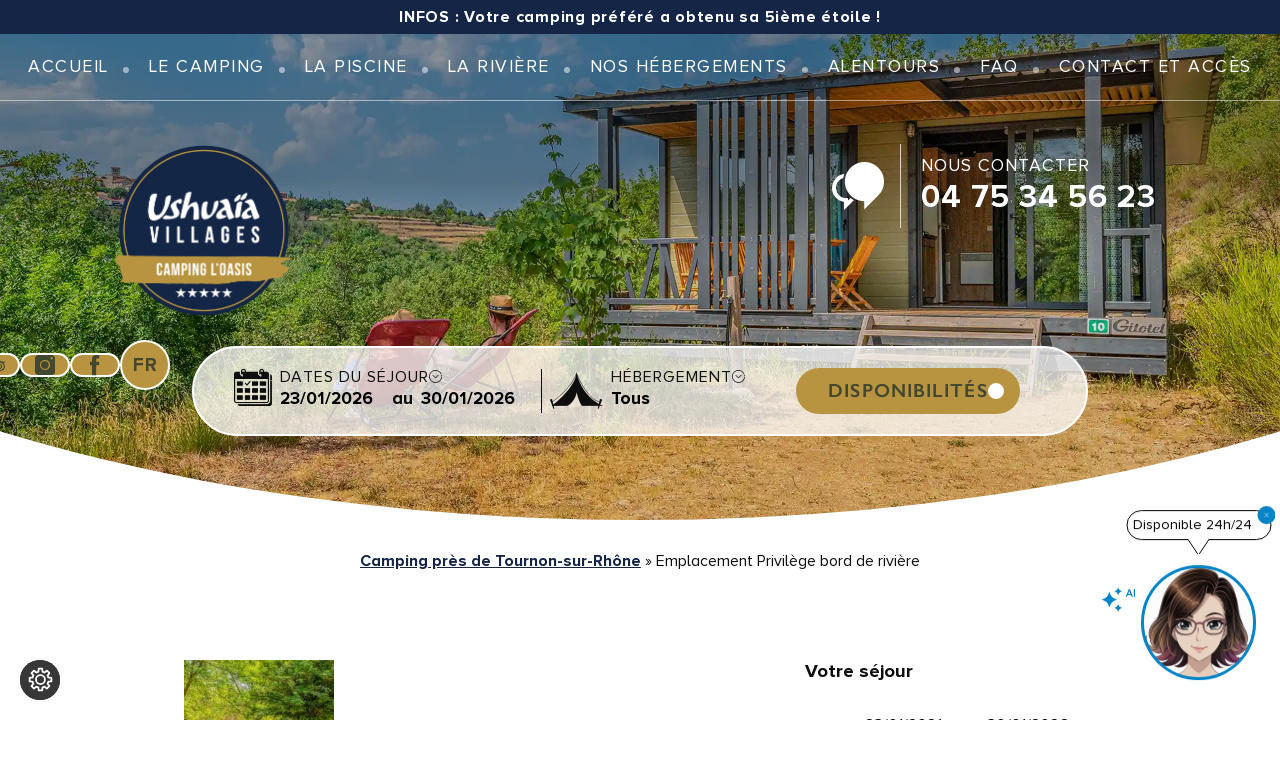

--- FILE ---
content_type: text/html; charset=UTF-8
request_url: https://www.oasisardeche.com/wp-admin/admin-ajax.php
body_size: -98
content:
{"geo_debug":"","enabled_default":{"third_party":1,"advanced":1},"display_cookie_banner":"false","gdpr_consent_version":1,"gdpr_uvid":"a81e6c1ae5bc4d9bdb66e0bd4612a5ea","stats_enabled":false,"gdpr_aos_hide":"false","consent_log_enabled":true,"enable_on_scroll":"false"}

--- FILE ---
content_type: text/html;charset=utf-8
request_url: https://chatbot.ela-ia.com/?k=1979cdb6-7a47-422f-9bb9-630f94d6a584&lang=fr
body_size: 3347
content:
<!DOCTYPE html><html  class="h-full"><head><meta charset="utf-8"><meta name="viewport" content="width=device-width, initial-scale=1, viewport-fit=cover"><base target="_blank"><title>Chatbot</title><link rel="preconnect" href="https://fonts.googleapis.com"><link rel="preconnect" href="https://fonts.gstatic.com" crossorigin><link rel="stylesheet" href="https://fonts.googleapis.com/css2?family=Inter:ital,opsz,wght@0,14..32,100..900;1,14..32,100..900&display=swap"><link rel="stylesheet" href="/_nuxt/entry.rgLCIpsq.css" crossorigin><link rel="modulepreload" as="script" crossorigin href="/_nuxt/BGqfMOq2.js"><link rel="modulepreload" as="script" crossorigin href="/_nuxt/BwmNDP54.js"><link rel="modulepreload" as="script" crossorigin href="/_nuxt/0nFNWqzI.js"><link rel="modulepreload" as="script" crossorigin href="/_nuxt/CV9IGXmR.js"><link rel="modulepreload" as="script" crossorigin href="/_nuxt/CBqrUPKN.js"><link rel="modulepreload" as="script" crossorigin href="/_nuxt/DUCZ1Az2.js"><link rel="modulepreload" as="script" crossorigin href="/_nuxt/k_ZMrlNI.js"><link rel="modulepreload" as="script" crossorigin href="/_nuxt/Dc5xM8_n.js"><link rel="preload" as="fetch" fetchpriority="low" crossorigin="anonymous" href="/_nuxt/builds/meta/1094d55f-7fe0-4105-8533-4a72bef856da.json"><script type="module" src="/_nuxt/BGqfMOq2.js" crossorigin></script><meta name="description" content="Chatbot"><meta name="theme-color" content="#8F75D4"><link rel="icon" href="/favicon.ico"></head><body  class="h-full"><div id="__nuxt" class="h-full"><div class="bg-gray-50 md:rounded-lg overflow-hidden w-full h-full"><div class="h-full flex flex-col justify-between"><!--[--><div class="grow overflow-y-auto" style="padding-bottom:max(1rem, env(safe-area-inset-bottom, 0px));"><div class="pt-6 pl-6 pr-12 pb-32 text-2xl font-bold" style="background-color: #0284c7; color: #ffffff;"></div><!----><!----><div class="mx-4 relative px-4" style="margin-top:calc(var(--spacing) * -18);"><span class="absolute -top-14 left-1/2 -translate-x-1/2 z-10"><img class="size-18 shrink-0 object-cover rounded-full border-4" style="border-color: #015C8B; background-color:  #015C8B;" src="https://app.ela-ia.com/files/kwV7aMJ9MgaU4n9D6iIOhvUcnoErZoS3MBzcAZh4.png" alt=""></span><div class="grid items-center rounded-lg"><h2 class="shadow-md text-lg font-semibold text-center p-4 pb-7 rounded-t-lg relative" style="background-color:#015C8B;color:#ffffff;cursor:pointer;">Elaia au service de vos vacances</h2><div class="w-full rounded-lg -mt-3 z-10 relative" style="background-color:#f8fafa;"><textarea type="text" placeholder="Bonjour, je suis un assistante capable de répondre à toutes vos interrogations en lien avec notre camping." class="shadow-md w-full h-20 px-3 pr-11 py-2 text-[13.48px] rounded-xl outline-none bg-white text-black leading-tight resize-none placeholder:font-[Plus Jakarta Sans] placeholder:font-light placeholder:italic placeholder:text-[13.48px] placeholder:leading-[19px] placeholder:tracking-[0px]"></textarea><button class="absolute right-4 bottom-3"><svg width="20" height="20" viewBox="0 0 24 24" fill="none" xmlns="http://www.w3.org/2000/svg"><path d="M3 11L21 3L13 21L11 13L3 11Z" stroke="currentColor" stroke-width="2" stroke-linejoin="round"></path></svg></button></div></div></div><div class="mx-4 p-4"><div class="flex flex-wrap gap-2"><!--[--><button class="transition bg-transparent hover:bg-gray-100 text-gray-700 py-1 px-2 border border-gray-300 rounded-full text-sm" style="color:#4B4B4B;">Piscine </button><button class="transition bg-transparent hover:bg-gray-100 text-gray-700 py-1 px-2 border border-gray-300 rounded-full text-sm" style="color:#4B4B4B;">Activités</button><button class="transition bg-transparent hover:bg-gray-100 text-gray-700 py-1 px-2 border border-gray-300 rounded-full text-sm" style="color:#4B4B4B;">Horaires</button><!--]--></div></div><div class="mx-8 p-4 rounded-md shadow-md" style="background-color:#F7FAFA;"><div class="flex gap-2 items-center"><svg xmlns="http://www.w3.org/2000/svg" class="size-6 shrink-0" fill="currentColor" viewBox="0 0 256 256"><path d="M140,180a12,12,0,1,1-12-12A12,12,0,0,1,140,180ZM128,72c-22.06,0-40,16.15-40,36v4a8,8,0,0,0,16,0v-4c0-11,10.77-20,24-20s24,9,24,20-10.77,20-24,20a8,8,0,0,0-8,8v8a8,8,0,0,0,16,0v-.72c18.24-3.35,32-17.9,32-35.28C168,88.15,150.06,72,128,72Zm104,56A104,104,0,1,1,128,24,104.11,104.11,0,0,1,232,128Zm-16,0a88,88,0,1,0-88,88A88.1,88.1,0,0,0,216,128Z"></path></svg><p class="font-semibold text-gray-600" style="font-family:&#39;Inter&#39;, sans-serif;font-weight:600;font-size:15.48px;line-height:19px;">Réponses rapides</p></div><div class="mt-4 space-y-4"><!--[--><div class="cursor-pointer"><div class="flex flex-col"><div class="flex gap-3 items-center"><p class="grow text-sm font-semibold" style="font-family:&#39;Inter&#39;, sans-serif;font-weight:400;font-size:13.48px;line-height:19px;">Quelles sont les dates d’ouverture du camping ?</p><div><svg xmlns="http://www.w3.org/2000/svg" class="size-4 shrink-0" fill="currentColor" viewBox="0 0 256 256"><path d="M213.66,101.66l-80,80a8,8,0,0,1-11.32,0l-80-80A8,8,0,0,1,53.66,90.34L128,164.69l74.34-74.35a8,8,0,0,1,11.32,11.32Z"></path></svg><!----></div></div><!----><div class="h-px bg-gray-200 mx-8 my-2"></div></div></div><div class="cursor-pointer"><div class="flex flex-col"><div class="flex gap-3 items-center"><p class="grow text-sm font-semibold" style="font-family:&#39;Inter&#39;, sans-serif;font-weight:400;font-size:13.48px;line-height:19px;">Le camping dispose-t-il d’une piscine ?</p><div><svg xmlns="http://www.w3.org/2000/svg" class="size-4 shrink-0" fill="currentColor" viewBox="0 0 256 256"><path d="M213.66,101.66l-80,80a8,8,0,0,1-11.32,0l-80-80A8,8,0,0,1,53.66,90.34L128,164.69l74.34-74.35a8,8,0,0,1,11.32,11.32Z"></path></svg><!----></div></div><!----><div class="h-px bg-gray-200 mx-8 my-2"></div></div></div><div class="cursor-pointer"><div class="flex flex-col"><div class="flex gap-3 items-center"><p class="grow text-sm font-semibold" style="font-family:&#39;Inter&#39;, sans-serif;font-weight:400;font-size:13.48px;line-height:19px;">Où se situe le camping ?</p><div><svg xmlns="http://www.w3.org/2000/svg" class="size-4 shrink-0" fill="currentColor" viewBox="0 0 256 256"><path d="M213.66,101.66l-80,80a8,8,0,0,1-11.32,0l-80-80A8,8,0,0,1,53.66,90.34L128,164.69l74.34-74.35a8,8,0,0,1,11.32,11.32Z"></path></svg><!----></div></div><!----><div class="h-px bg-gray-200 mx-8 my-2"></div></div></div><div class="cursor-pointer"><div class="flex flex-col"><div class="flex gap-3 items-center"><p class="grow text-sm font-semibold" style="font-family:&#39;Inter&#39;, sans-serif;font-weight:400;font-size:13.48px;line-height:19px;">Y a-t-il une borne de recharge pour voiture électrique ?</p><div><svg xmlns="http://www.w3.org/2000/svg" class="size-4 shrink-0" fill="currentColor" viewBox="0 0 256 256"><path d="M213.66,101.66l-80,80a8,8,0,0,1-11.32,0l-80-80A8,8,0,0,1,53.66,90.34L128,164.69l74.34-74.35a8,8,0,0,1,11.32,11.32Z"></path></svg><!----></div></div><!----><div class="h-px bg-gray-200 mx-8 my-2"></div></div></div><div class="cursor-pointer"><div class="flex flex-col"><div class="flex gap-3 items-center"><p class="grow text-sm font-semibold" style="font-family:&#39;Inter&#39;, sans-serif;font-weight:400;font-size:13.48px;line-height:19px;">Les animaux sont-ils acceptés ?</p><div><svg xmlns="http://www.w3.org/2000/svg" class="size-4 shrink-0" fill="currentColor" viewBox="0 0 256 256"><path d="M213.66,101.66l-80,80a8,8,0,0,1-11.32,0l-80-80A8,8,0,0,1,53.66,90.34L128,164.69l74.34-74.35a8,8,0,0,1,11.32,11.32Z"></path></svg><!----></div></div><!----><!----></div></div><!--]--></div></div><div class="grid-cols-3 m-8 grid items-stretch gap-3"><a href="tel:+33475345623" target="_blank" class="p-2 flex flex-col bg-white rounded-md shadow-md justify-center items-center text-slate-600 gap-1 h-full"><svg xmlns="http://www.w3.org/2000/svg" fill="none" viewBox="0 0 24 24" stroke-width="1.5" stroke="currentColor" class="size-7"><path stroke-linecap="round" stroke-linejoin="round" d="M20.25 3.75v4.5m0-4.5h-4.5m4.5 0-6 6m3 12c-8.284 0-15-6.716-15-15V4.5A2.25 2.25 0 0 1 4.5 2.25h1.372c.516 0 .966.351 1.091.852l1.106 4.423c.11.44-.054.902-.417 1.173l-1.293.97a1.062 1.062 0 0 0-.38 1.21 12.035 12.035 0 0 0 7.143 7.143c.441.162.928-.004 1.21-.38l.97-1.293a1.125 1.125 0 0 1 1.173-.417l4.423 1.106c.5.125.852.575.852 1.091V19.5a2.25 2.25 0 0 1-2.25 2.25h-2.25Z"></path></svg><p class="text-xs text-center" style="font-family:&#39;Inter&#39;, sans-serif;font-weight:300;font-style:normal;font-size:12.37px;line-height:15px;letter-spacing:0%;text-align:center;">Appelez-nous au <span class="font-semibold">+33475345623</span></p></a><a href="http://m.me/https://www.facebook.com/oasisardeche?ref=hl" target="_blank" class="p-2 flex flex-col bg-white rounded-md shadow-md justify-center items-center text-slate-600 gap-1 h-full"><svg xmlns="http://www.w3.org/2000/svg" class="size-7 text-blue-500" fill="currentColor" viewBox="0 0 256 256"><path d="M181.66,106.34a8,8,0,0,1,0,11.32l-32,32a8,8,0,0,1-11.32,0L112,123.31,85.66,149.66a8,8,0,0,1-11.32-11.32l32-32a8,8,0,0,1,11.32,0L144,132.69l26.34-26.35A8,8,0,0,1,181.66,106.34ZM232,128A104,104,0,0,1,79.12,219.82L45.07,231.17a16,16,0,0,1-20.24-20.24l11.35-34.05A104,104,0,1,1,232,128Zm-16,0A88,88,0,1,0,51.81,172.06a8,8,0,0,1,.66,6.54L40,216,77.4,203.52a8,8,0,0,1,6.54.67A88,88,0,0,0,216,128Z"></path></svg><p class="text-xs text-center" style="font-family:&#39;Inter&#39;, sans-serif;font-weight:300;font-style:normal;font-size:12.37px;line-height:15px;letter-spacing:0%;text-align:center;">Discuter sur <span class="font-semibold">Messenger</span></p></a><!----><a href="mailto:info@oasisardeche.com" target="_blank" class="p-2 flex flex-col bg-white rounded-md shadow-md justify-center items-center text-slate-600 gap-1 h-full"><svg xmlns="http://www.w3.org/2000/svg" fill="none" viewBox="0 0 24 24" stroke-width="1.5" stroke="currentColor" class="size-7"><path stroke-linecap="round" stroke-linejoin="round" d="M21.75 6.75v10.5a2.25 2.25 0 0 1-2.25 2.25h-15a2.25 2.25 0 0 1-2.25-2.25V6.75m19.5 0A2.25 2.25 0 0 0 19.5 4.5h-15a2.25 2.25 0 0 0-2.25 2.25m19.5 0v.243a2.25 2.25 0 0 1-1.07 1.916l-7.5 4.615a2.25 2.25 0 0 1-2.36 0L3.32 8.91a2.25 2.25 0 0 1-1.07-1.916V6.75"></path></svg><p class="text-xs text-center" style="font-family:&#39;Inter&#39;, sans-serif;font-weight:300;font-style:normal;font-size:12.37px;line-height:15px;letter-spacing:0%;text-align:center;">Envoyez-nous un mail </p></a></div></div><!--]--><a href="https://ela-ia.com?utm_source=elaia&amp;utm_medium=chatbot" target="_blank" style="color:#51b79e;" class="block text-xs text-center py-1 font-semibold flex gap-1 justify-center items-center"><img src="/logo.png" alt="" class="size-3"><span>Elaia - 2025</span></a></div></div></div><div id="teleports"></div><script>window.__NUXT__={};window.__NUXT__.config={public:{elaiaHost:"https://app.ela-ia.com",selfHost:"https://chatbot.ela-ia.com"},app:{baseURL:"/",buildId:"1094d55f-7fe0-4105-8533-4a72bef856da",buildAssetsDir:"/_nuxt/",cdnURL:""}}</script><script type="application/json" data-nuxt-data="nuxt-app" data-ssr="true" id="__NUXT_DATA__">[["ShallowReactive",1],{"data":2,"state":4,"once":6,"_errors":7,"serverRendered":9,"path":10},["ShallowReactive",3],{},["Reactive",5],{},["Set"],["ShallowReactive",8],{},true,"/?k=1979cdb6-7a47-422f-9bb9-630f94d6a584&lang=fr"]</script></body></html>

--- FILE ---
content_type: text/javascript; charset=utf-8
request_url: https://www.oasisardeche.com/wp-content/cache/min/1/wp-content/themes/lasai-child/assets/js/script-child.js?ver=1759932119
body_size: 317
content:
(function($){if($('.avis-container').length){$('.avis-container').each(function(){jQuery(this).slick({lazyLoad:'ondemand',slidesToShow:2,slidesToScroll:1,dots:!1,infinite:!0,autoplay:!1,autoplaySpeed:5000,arrows:!1,responsive:[{breakpoint:768,settings:{centerMode:!0,centerPadding:'40px',slidesToShow:1,autoplay:!1,dots:!0,}}]})})}
if($('.ls-avis-container').length){$('.ls-avis-container').each(function(){jQuery(this).slick({lazyLoad:'ondemand',slidesToShow:1,slidesToScroll:1,dots:!1,infinite:!0,autoplay:!1,autoplaySpeed:5000,arrows:!0,responsive:[{breakpoint:768,settings:{autoplay:!1,dots:!0,}}]})})}
if($('.home-third .wp-block-gallery').length){$('.home-third .wp-block-gallery').each(function(){jQuery(this).slick({lazyLoad:'ondemand',slidesToShow:1,slidesToScroll:1,dots:!0,infinite:!0,autoplay:!0,autoplaySpeed:2500,arrows:!1,})})}
if($('.home-second:not(.home-second-alt) .ls-maillage.is-slider-child .wp-block-columns').length){$('.home-second:not(.home-second-alt) .ls-maillage.is-slider-child .wp-block-columns').each(function(){jQuery(this).slick({lazyLoad:'ondemand',slidesToShow:1,slidesToScroll:1,dots:!1,infinite:!0,autoplay:!0,autoplaySpeed:2500,arrows:!0,});$('.icon-cta [data-index=0]').addClass('active');jQuery(this).on('afterChange',function(event,slick,currentSlide){$('.icon-cta i').removeClass('active');$('.icon-cta [data-index='+currentSlide+']').addClass('active')})})}
if($('.home-second.home-second-alt .ls-maillage.is-slider-child .wp-block-columns').length){$('.home-second.home-second-alt .ls-maillage.is-slider-child .wp-block-columns').each(function(){jQuery(this).slick({lazyLoad:'ondemand',slidesToShow:1,slidesToScroll:1,dots:!1,infinite:!0,autoplay:!0,autoplaySpeed:2500,arrows:!0,});$('.icon-hebergement [data-index=0]').addClass('active');jQuery(this).on('afterChange',function(event,slick,currentSlide){$('.icon-hebergement i').removeClass('active');$('.icon-hebergement [data-index='+currentSlide+']').addClass('active')})})}
if($(".home-fourth .ls-maillage").length>0){var lesAlentours=$(".home-fourth .ls-maillage .ls-cta__link");var i=1;if(!$(".home-fourth .ls-maillage").hasClass("hover")){lesAlentours[0].classList.add("active")}
var tid=setInterval(function(){if(!$(".home-fourth .ls-maillage").hasClass("hover")){lesAlentours.removeClass("active");lesAlentours[i].classList.add("active");i++;if(i==lesAlentours.length){i=0}}},3000);$(".home-fourth .ls-maillage .ls-cta__link").mouseover(function(){$(".home-fourth .ls-maillage").addClass("hover");$(".home-fourth .ls-maillage .ls-cta__link").not(this).removeClass("active");$(this).addClass("active")});$(".home-fourth .ls-maillage .ls-cta__link").mouseout(function(){$(".home-fourth .ls-maillage").removeClass("hover")})}})(jQuery)

--- FILE ---
content_type: text/javascript; charset=utf-8
request_url: https://www.oasisardeche.com/wp-content/cache/min/1/wp-content/themes/lasai-child/assets/js/resa-child.js?ver=1759932120
body_size: 2606
content:
(function($){var open=moment().add(1,'day').toDate();if(jQuery('body').attr("data-open")){var openString=jQuery('body').attr("data-open");var openMomentObject=moment(openString,"DD/MM/YYYY");if(openMomentObject.toDate()>moment().toDate()){var open=openMomentObject.toDate()}}
if(jQuery('body').attr("data-close")){var closeString=jQuery('body').attr("data-close");var closeMomentObjet=moment(closeString,"DD/MM/YYYY");if(closeMomentObjet.toDate()>moment(new Date()).toDate()){var close=closeMomentObjet.toDate()}else{var close=moment(open).add(1,'y').format('MM/DD/YYYY')}}
var inTwoHours=new Date();inTwoHours.setHours(inTwoHours.getHours()+2);if(!Cookies.get('ls-arrival')){openCookie=moment(open).format('DD/MM/YYYY');Cookies.set('ls-arrival',openCookie,{expires:inTwoHours});departureCookie=moment(open).add(7,'days').format('DD/MM/YYYY');Cookies.set('ls-departure',departureCookie,{expires:inTwoHours})}
$('.form-resa').each(function(){inputStart=$(this).find('.datepicker--start');inputEnd=$(this).find('.datepicker--end');setCaleran(inputStart,inputEnd)});function setCaleran(inputStart,inputEnd){language='fr';if($('html').attr('lang')){language=$('html').attr('lang').slice(0,2)}
if(inputStart.length&&inputEnd.length){var startDate,endDate,startInstance,endInstance;var fillInputs=function(){startInstance.$elem.val(startDate?startDate.locale(startInstance.config.format).format(startInstance.config.format):"");endInstance.$elem.val(endDate?endDate.locale(endInstance.config.format).format(endInstance.config.format):"")};if(inputStart.val()){var arrivalString=inputStart.val()}else{var arrivalString=Cookies.get('ls-arrival')}
var arrivalMomentObject=moment(arrivalString,"DD/MM/YYYY");var arrival=arrivalMomentObject.toDate();if(inputEnd.val()){var departureString=inputEnd.val()}else if(Cookies.get('ls-departure')){departureString=Cookies.get('ls-departure')}else{departureString=moment(open).add(7,'days').format('DD/MM/YYYY')}
var departureMomentObject=moment(departureString,"DD/MM/YYYY");var departure=departureMomentObject.toDate();if(jQuery('body').data('arrival')&&jQuery('body').data('departure')){var arrivalString=jQuery('body').data('arrival');Cookies.set('ls-arrival',arrivalString,{expires:inTwoHours});var arrivalMomentObject=moment(arrivalString,"DD/MM/YYYY");var arrival=arrivalMomentObject.toDate();var departureString=jQuery('body').data('departure');Cookies.set('ls-departure',departureString,{expires:inTwoHours});var departureMomentObject=moment(departureString,"DD/MM/YYYY");var departure=departureMomentObject.toDate()}
jQuery(inputStart).caleran({startOnMonday:!0,showButtons:!1,autoCloseOnSelect:!0,locale:language,format:"DD/MM/YYYY",calendarCount:1,minDate:open,maxDate:close,showHeader:!1,showFooter:!1,hideOutOfRange:!0,startDate:arrival,endDate:departure,enableKeyboard:!1,oninit:function(instance){startInstance=instance;if(!instance.config.startEmpty&&instance.config.startDate){instance.$elem.val(instance.config.startDate.locale(instance.config.format).format(instance.config.format));startDate=instance.config.startDate.clone()}},onbeforeshow:function(instance){if(startDate){startInstance.config.startDate=startDate;endInstance.config.startDate=startDate}
if(endDate){startInstance.config.endDate=endDate.clone();endInstance.config.endDate=endDate.clone()}
fillInputs();instance.updateHeader();instance.reDrawCells()},onfirstselect:function(instance,start){startDate=start.clone();startInstance.globals.startSelected=!1;startInstance.hideDropdown();endInstance.showDropdown();endInstance.config.minDate=startDate.clone();endInstance.config.startDate=startDate.clone();endInstance.config.endDate=null;endInstance.globals.startSelected=!0;endInstance.globals.endSelected=!1;endInstance.globals.firstValueSelected=!0;endInstance.setDisplayDate(start);if(endDate&&startDate.isAfter(endDate)){endInstance.globals.endDate=endDate.clone()}
endInstance.updateHeader();endInstance.reDrawCells();fillInputs()}});jQuery(inputEnd).caleran({startOnMonday:!0,showButtons:!1,autoCloseOnSelect:!0,locale:language,format:"DD/MM/YYYY",calendarCount:1,showHeader:!1,showFooter:!1,hideOutOfRange:!0,minDate:open,maxDate:close,startDate:arrival,endDate:departure,enableKeyboard:!1,autoCloseOnSelect:!0,oninit:function(instance){endInstance=instance;if(!instance.config.startEmpty&&instance.config.endDate){instance.$elem.val(instance.config.endDate.locale(instance.config.format).format(instance.config.format));endDate=instance.config.endDate.clone()}},onbeforeshow:function(instance){if(startDate){startInstance.config.startDate=startDate;endInstance.config.startDate=startDate}
if(endDate){startInstance.config.endDate=endDate.clone();endInstance.config.endDate=endDate.clone()}
fillInputs();instance.updateHeader();instance.reDrawCells()},onafterselect:function(instance,start,end){startDate=start.clone();endDate=end.clone();endInstance.hideDropdown();startInstance.config.endDate=endDate.clone();startInstance.globals.firstValueSelected=!0;fillInputs();endInstance.globals.startSelected=!0;endInstance.globals.endSelected=!1;newArrival=startDate.locale(startInstance.config.format).format(startInstance.config.format);newDeparture=endDate.locale(endInstance.config.format).format(endInstance.config.format);Cookies.set('ls-arrival',newArrival,{expires:inTwoHours});Cookies.set('ls-departure',newDeparture,{expires:inTwoHours});Cookies.set('ls-resa-loaded',0)}})}}
$(window).on('load click resize',function(){if(Cookies.get('ls-arrival')){arrival=Cookies.get('ls-arrival');departure=Cookies.get('ls-departure');jQuery('.ls-form-resa').each(function(index,el){var start=jQuery(this).find('.ls-arrival').data("caleran");var end=jQuery(this).find('.ls-departure').data("caleran");start.setStart(moment(arrival,"DD/MM/YYYY"));start.setEnd(moment(departure,"DD/MM/YYYY"));end.setStart(moment(arrival,"DD/MM/YYYY"));end.setEnd(moment(departure,"DD/MM/YYYY"));setCaleran(jQuery(this).find('.ls-arrival'),jQuery(this).find('.ls-departure'))})}});$(document).on('change','#form-resa__type',function(e){type=$(this).closest('.form-resa').find('#form-resa__type').val();Cookies.set('ls-type',type,{expires:inTwoHours});if($('[data-filter="type"]').length){typeText=$(this).closest('.form-resa').find('#form-resa__type option:selected').text();$('[data-filter="type"]').find('label:contains('+typeText+')').prev('input').click()}
if(type=="accommodation"&&moment(open).startOf('day').isSame(moment().add(1,'day').startOf('day'))){open=moment().add(2,'day').toDate()
console.log(open);$('.form-resa').each(function(){inputStart=$(this).find('.datepicker--start');inputEnd=$(this).find('.datepicker--end');setCaleran(inputStart,inputEnd)})}else{open=moment().add(1,'day').toDate()
$('.form-resa').each(function(){inputStart=$(this).find('.datepicker--start');inputEnd=$(this).find('.datepicker--end');setCaleran(inputStart,inputEnd)})}});$(document).on('change','#form-resa__capacite',function(e){capacite=$(this).closest('.form-resa').find('#form-resa__capacite').val();Cookies.set('ls-nombre_de_personnes',capacite,{expires:inTwoHours});if($('[data-filter="nombre_de_personnes"]').length){capacite=$(this).closest('.form-resa').find('#form-resa__capacite option:selected').val();$('[data-filter="nombre_de_personnes"] input[value="'+capacite+'"]').click()}});$('#form-resa__submit, .resa').on('click',function(event){event.preventDefault();let params={productType:$('#form-resa__type').val(),dateStart:$('#form-resa__start').val(),dateEnd:$('#form-resa__end').val(),travelers:$('#form-resa__capacite').val(),};window.dispatchEvent(new CustomEvent('ctv-widget.open-search',{detail:params}))});$('.header__resa').on('click',function(event){event.preventDefault();window.dispatchEvent(new CustomEvent('ctv-widget.open-search',{}))});$('.ls-hebergement').on('click',function(){let Idheb=this.dataset.idReservation;let params={productId:Idheb,};window.dispatchEvent(new CustomEvent('ctv-widget.open-search',{detail:params}))});var filters={};$('body').on('click','.filter .filter__title',function(){$('.filter .filter__title').not(this).next('.input').hide();$(this).next('.input').toggle()});var operators={'==':function(a,b){return a==b},'<=':function(a,b){return a<=b},'>=':function(a,b){return a>=b},'*=':function(a,b){arrayA=a.split(' ')?a.split(' '):[a];arrayB=b.split(' ')?b.split(' '):[b];intersection=arrayA.filter(element=>arrayB.includes(element));if(intersection.length>0){return!0}else{return!1}},};$(document).on('click','.ls-customizer__filters__clear',function(){$('.filter div:first-child input').click()});$(document).on('click','.filter input',function(){if($(this).parent('div').is(':first-child')){$(this).closest('.filter').find('input:checked').not($(this)).removeAttr('checked').change()}else{$(this).closest('.filter').find('div:first-child input').removeAttr('checked').change()}
var fieldset=$(this).closest('fieldset');var filterGroup=$(fieldset).attr('data-filter');var values=new Array();$('input:checked',fieldset).each(function(){if(this.value.length>0&&this.value!="on"){values.push(this.value)}});if(values.length!=0){$(this).closest('.filter').addClass('selected');filters[filterGroup]={};filters[filterGroup].val=values;filters[filterGroup].operator=$(fieldset).data('operator')?$(fieldset).data('operator'):"=="}else{delete filters[filterGroup];$(this).closest('.filter').removeClass('selected')}
$('.ls-hebergements__results').isotope({filter:function(){itemElem=$(this);display=!0;$.each(filters,function(key){$.each(filters[key],function(){if(filters[key].val.length==0){display=!1;return!1}
$.each(filters[key].val,function(valKey){var val=filters[key].val[valKey];var itemValue=$(itemElem).data(key);if(typeof val==="undefined"||typeof itemValue==="undefined"){display=!1;return!1}
var check=operators[filters[key].operator](itemValue,val);if(check==!1){display=!1;return!1}})})});return display}});$('#ls-no-result').remove()});$(window).on('load',function(){$('.filter input').change()});$(document).on('click','.filter',function(){$(this).addClass('selecting')});$(document).mouseup(function(e){$(".filter.selecting").each(function(){var container=$(this);if(!container.is(e.target)&&container.has(e.target).length===0){if($(container).find('input[value]:checked').length==0){$(container).removeClass('selecting')}}})});$(document).on('arrangeComplete','.ls-hebergements__results',function(){if($(this).find('.ls-hebergement:visible').length==0){if($('#ls-no-result').length==0){html='<div id="ls-no-result" style="width:100%"><p style="text-align:center"><b>'+adminvars.noresult+'</b></p></div>';$(html).hide().appendTo(this).fadeIn(500)}}
$(this).find('.ls-loader-wrap').remove();set_filters_disabled()});$(document).on('click','.filter',function(){set_filters_disabled()});function set_filters_disabled(){if($(".filter.selecting").length<=1){$('[data-filter] input').removeAttr('disabled');return}
$('[data-filter] div:not(:first-child) input').attr('disabled','disabled');$('[data-filter]').each(function(){var operator=$(this).data('operator');var filterName=$(this).data('filter');$(this).find('input[value]').each(function(){var currentFilter=$(this);var filterVal=$(this).val();$('.ls-hebergement:visible').each(function(){var hebergVal=$(this).data(filterName);if(typeof hebergVal!=='undefined'&&hebergVal!==!1){var check=operators[operator](filterVal,hebergVal);if(check==!0){$(currentFilter).removeAttr('disabled');return!1}}})})})}
$(document).on('change','.select-order',function(){$grid=$(this).closest('.ls-hebergements').find('.ls-hebergements__results');if($(this).val()!='price-desc'){$grid.isotope({sortAscending:{price:!0,dispo:!0,}})}else{$grid.isotope({sortAscending:{price:!1,dispo:!0,}})}});$(window).on('load',function(){$('.filter select').change()})})(jQuery)

--- FILE ---
content_type: text/javascript; charset=utf-8
request_url: https://chatbot.ela-ia.com/_nuxt/CBqrUPKN.js
body_size: 132
content:
import{a1 as a,x as s,a2 as r,Y as u,a3 as o}from"./BGqfMOq2.js";function d(t){const e=t||s();return e.ssrContext?.head||e.runWithContext(()=>{if(r()){const n=u(o);if(!n)throw new Error("[nuxt] [unhead] Missing Unhead instance.");return n}})}function i(t,e={}){const n=e.head||d(e.nuxt);return a(t,{head:n,...e})}export{i as u};


--- FILE ---
content_type: text/javascript; charset=utf-8
request_url: https://www.oasisardeche.com/wp-content/cache/min/1/wp-content/themes/lasai/assets/js/functions.js?ver=1759932120
body_size: 100
content:
function setOverlay(){if(jQuery("#main-menu").hasClass('visible')){jQuery('body').append('<div id="main-menu--overlay"></div>')}else{jQuery('#main-menu--overlay').remove()}}
function reInitMenu(){if(!jQuery("#main-menu").hasClass('visible')){jQuery('.sub-menu').removeClass('visible');jQuery('#main-menu__subtitle').text('').animate({"opacity":"0"});jQuery('#main-menu__prev').animate({"opacity":"0"})}}
function isScrolledIntoView(elem){var docViewTop=jQuery(window).scrollTop();var docViewBottom=docViewTop+jQuery(window).height();var elemTop=elem.offset().top;var elemBottom=elemTop+elem.height();return((elemBottom<=docViewBottom)&&(elemTop>=docViewTop))}
function copyToClipboard(element){var $temp=jQuery("<input>");jQuery("body").append($temp);$temp.val(jQuery(element).attr('href')).select();document.execCommand("copy");$temp.remove();alert('Le lien a été copié dans le presse papier')}

--- FILE ---
content_type: text/javascript; charset=utf-8
request_url: https://www.oasisardeche.com/wp-content/cache/min/1/wp-content/themes/lasai-child/assets/js/general-child.js?ver=1759932119
body_size: 489
content:
jQuery(document).ready(function(){jQuery(".no-link a").each(function(){jQuery(this).removeAttr("href")})
if(jQuery('.wp-block-columns.fancybox, .wp-block-column.fancybox')){var counter=jQuery('.wp-block-columns.fancybox, .wp-block-column.fancybox').size();jQuery('.wp-block-columns.fancybox, .wp-block-column.fancybox').each(function(index){var galleryAttr="gallery"+index;jQuery(this).find("a").attr('data-fancybox',galleryAttr)});for(var i=0;i<counter;i++){jQuery('[data-fancybox="gallery'+i+'"]').fancybox({loop:!0,protect:!0,closeClickOutside:!0})}};jQuery('#back-to-top').on('click',function(){jQuery("html, body").animate({scrollTop:0},1000)});jQuery('.home-sixt-bis .wp-block-columns:first-of-type .wp-block-column:first-of-type .ls-cta').addClass('hover');var $window=jQuery(window);var $animation_elements=jQuery('.ls-button, .ls-lire-plus__toggle-label, .slick-arrow').not('h1');function animateCSS(element,animationName,callback){const node=document.querySelector(element)
node.classList.add('animated',animationName)
function handleAnimationEnd(){node.classList.remove('animated',animationName)
node.removeEventListener('animationend',handleAnimationEnd)
if(typeof callback==='function')callback()}
node.addEventListener('animationend',handleAnimationEnd)}
function check_if_in_view(){var window_height=$window.height()-($window.height()/4);var window_top_position=$window.scrollTop();var window_bottom_position=(window_top_position+window_height);jQuery.each($animation_elements,function(){var $element=jQuery(this);var element_height=$element.innerHeight();var element_top_position=$element.offset().top;var element_bottom_position=(element_top_position+element_height);if((element_bottom_position>=window_top_position)&&(element_top_position<=window_bottom_position)){$element.addClass('in-view')}else{$element.remove('in-view')}})}
$window.on('scroll resize',check_if_in_view);$window.trigger('scroll');jQuery(window).on('scroll resize load',function(){jQuery('.ls-button, .ls-lire-plus__toggle-label, .slick-arrow').each(function(){if(jQuery(this).hasClass('in-view')){jQuery(this).removeClass('hidden-animated');jQuery(this).fadeTo(200,1);jQuery(this).addClass('animated o-anim-ready fadeIn')}})})})